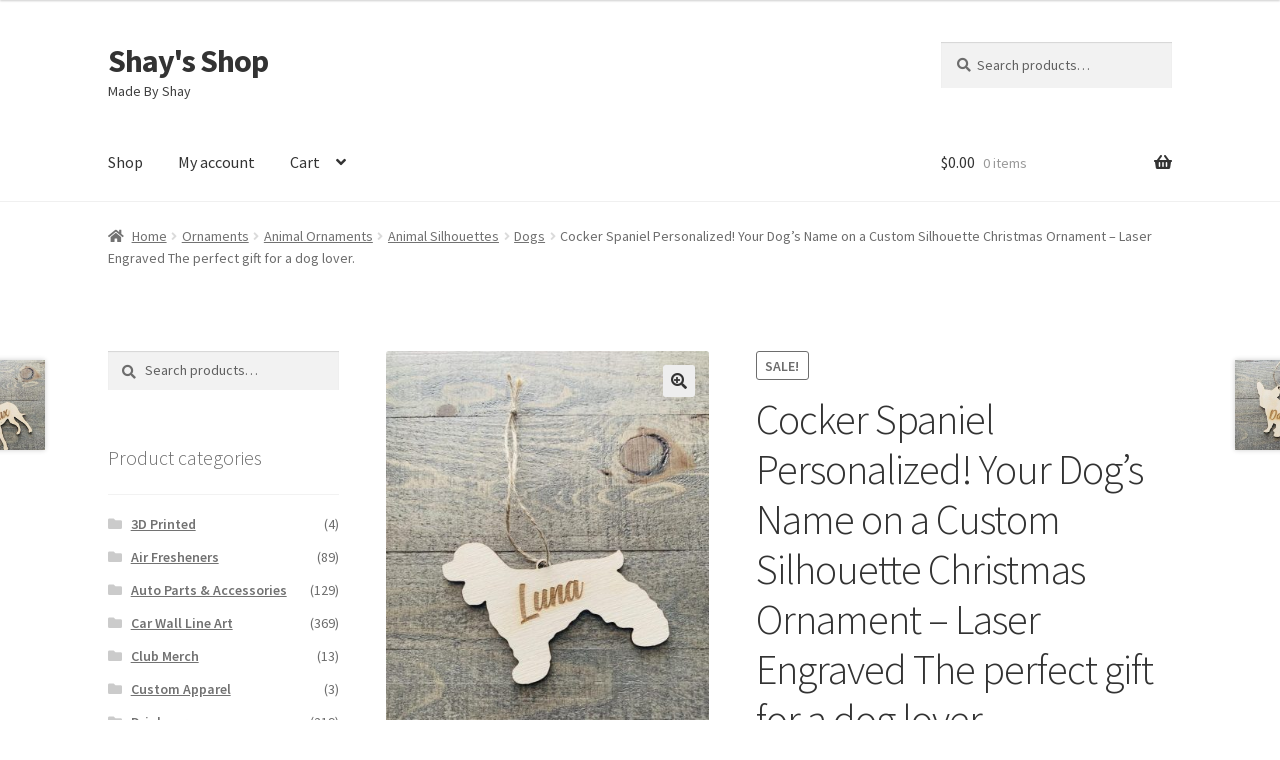

--- FILE ---
content_type: text/html; charset=UTF-8
request_url: https://shaysshop.com/product/cocker-spaniel-personalized-your-dogs-name-on-a-custom-silhouette-christmas-ornament-laser-engraved-the-perfect-gift-for-a-dog-lover/
body_size: 13682
content:
<!doctype html>
<html lang="en-US">
<head>
<meta charset="UTF-8">
<meta name="viewport" content="width=device-width, initial-scale=1">
<link rel="profile" href="http://gmpg.org/xfn/11">
<link rel="pingback" href="https://shaysshop.com/xmlrpc.php">

<title>Cocker Spaniel Personalized! Your Dog’s Name on a Custom Silhouette Christmas Ornament – Laser Engraved The perfect gift for a dog lover. &#8211; Shay&#039;s Shop</title>
<meta name='robots' content='max-image-preview:large' />
<link rel='dns-prefetch' href='//fonts.googleapis.com' />
<link rel="alternate" type="application/rss+xml" title="Shay&#039;s Shop &raquo; Feed" href="https://shaysshop.com/feed/" />
<link rel="alternate" type="application/rss+xml" title="Shay&#039;s Shop &raquo; Comments Feed" href="https://shaysshop.com/comments/feed/" />
<link rel="alternate" type="application/rss+xml" title="Shay&#039;s Shop &raquo; Cocker Spaniel Personalized! Your Dog’s Name on a Custom Silhouette Christmas Ornament – Laser Engraved The perfect gift for a dog lover. Comments Feed" href="https://shaysshop.com/product/cocker-spaniel-personalized-your-dogs-name-on-a-custom-silhouette-christmas-ornament-laser-engraved-the-perfect-gift-for-a-dog-lover/feed/" />
<script>
window._wpemojiSettings = {"baseUrl":"https:\/\/s.w.org\/images\/core\/emoji\/15.0.3\/72x72\/","ext":".png","svgUrl":"https:\/\/s.w.org\/images\/core\/emoji\/15.0.3\/svg\/","svgExt":".svg","source":{"concatemoji":"https:\/\/shaysshop.com\/wp-includes\/js\/wp-emoji-release.min.js?ver=6.5.7"}};
/*! This file is auto-generated */
!function(i,n){var o,s,e;function c(e){try{var t={supportTests:e,timestamp:(new Date).valueOf()};sessionStorage.setItem(o,JSON.stringify(t))}catch(e){}}function p(e,t,n){e.clearRect(0,0,e.canvas.width,e.canvas.height),e.fillText(t,0,0);var t=new Uint32Array(e.getImageData(0,0,e.canvas.width,e.canvas.height).data),r=(e.clearRect(0,0,e.canvas.width,e.canvas.height),e.fillText(n,0,0),new Uint32Array(e.getImageData(0,0,e.canvas.width,e.canvas.height).data));return t.every(function(e,t){return e===r[t]})}function u(e,t,n){switch(t){case"flag":return n(e,"\ud83c\udff3\ufe0f\u200d\u26a7\ufe0f","\ud83c\udff3\ufe0f\u200b\u26a7\ufe0f")?!1:!n(e,"\ud83c\uddfa\ud83c\uddf3","\ud83c\uddfa\u200b\ud83c\uddf3")&&!n(e,"\ud83c\udff4\udb40\udc67\udb40\udc62\udb40\udc65\udb40\udc6e\udb40\udc67\udb40\udc7f","\ud83c\udff4\u200b\udb40\udc67\u200b\udb40\udc62\u200b\udb40\udc65\u200b\udb40\udc6e\u200b\udb40\udc67\u200b\udb40\udc7f");case"emoji":return!n(e,"\ud83d\udc26\u200d\u2b1b","\ud83d\udc26\u200b\u2b1b")}return!1}function f(e,t,n){var r="undefined"!=typeof WorkerGlobalScope&&self instanceof WorkerGlobalScope?new OffscreenCanvas(300,150):i.createElement("canvas"),a=r.getContext("2d",{willReadFrequently:!0}),o=(a.textBaseline="top",a.font="600 32px Arial",{});return e.forEach(function(e){o[e]=t(a,e,n)}),o}function t(e){var t=i.createElement("script");t.src=e,t.defer=!0,i.head.appendChild(t)}"undefined"!=typeof Promise&&(o="wpEmojiSettingsSupports",s=["flag","emoji"],n.supports={everything:!0,everythingExceptFlag:!0},e=new Promise(function(e){i.addEventListener("DOMContentLoaded",e,{once:!0})}),new Promise(function(t){var n=function(){try{var e=JSON.parse(sessionStorage.getItem(o));if("object"==typeof e&&"number"==typeof e.timestamp&&(new Date).valueOf()<e.timestamp+604800&&"object"==typeof e.supportTests)return e.supportTests}catch(e){}return null}();if(!n){if("undefined"!=typeof Worker&&"undefined"!=typeof OffscreenCanvas&&"undefined"!=typeof URL&&URL.createObjectURL&&"undefined"!=typeof Blob)try{var e="postMessage("+f.toString()+"("+[JSON.stringify(s),u.toString(),p.toString()].join(",")+"));",r=new Blob([e],{type:"text/javascript"}),a=new Worker(URL.createObjectURL(r),{name:"wpTestEmojiSupports"});return void(a.onmessage=function(e){c(n=e.data),a.terminate(),t(n)})}catch(e){}c(n=f(s,u,p))}t(n)}).then(function(e){for(var t in e)n.supports[t]=e[t],n.supports.everything=n.supports.everything&&n.supports[t],"flag"!==t&&(n.supports.everythingExceptFlag=n.supports.everythingExceptFlag&&n.supports[t]);n.supports.everythingExceptFlag=n.supports.everythingExceptFlag&&!n.supports.flag,n.DOMReady=!1,n.readyCallback=function(){n.DOMReady=!0}}).then(function(){return e}).then(function(){var e;n.supports.everything||(n.readyCallback(),(e=n.source||{}).concatemoji?t(e.concatemoji):e.wpemoji&&e.twemoji&&(t(e.twemoji),t(e.wpemoji)))}))}((window,document),window._wpemojiSettings);
</script>
<link rel='stylesheet' id='wc-multistore-product-css-css' href='https://shaysshop.com/wp-content/plugins/woocommerce-multistore/assets/css/wc-multistore-product.css?ver=6.5.7' media='all' />
<style id='wp-emoji-styles-inline-css'>

	img.wp-smiley, img.emoji {
		display: inline !important;
		border: none !important;
		box-shadow: none !important;
		height: 1em !important;
		width: 1em !important;
		margin: 0 0.07em !important;
		vertical-align: -0.1em !important;
		background: none !important;
		padding: 0 !important;
	}
</style>
<link rel='stylesheet' id='storefront-gutenberg-blocks-css' href='https://shaysshop.com/wp-content/themes/storefront/assets/css/base/gutenberg-blocks.css?ver=4.6.0' media='all' />
<style id='storefront-gutenberg-blocks-inline-css'>

				.wp-block-button__link:not(.has-text-color) {
					color: #333333;
				}

				.wp-block-button__link:not(.has-text-color):hover,
				.wp-block-button__link:not(.has-text-color):focus,
				.wp-block-button__link:not(.has-text-color):active {
					color: #333333;
				}

				.wp-block-button__link:not(.has-background) {
					background-color: #eeeeee;
				}

				.wp-block-button__link:not(.has-background):hover,
				.wp-block-button__link:not(.has-background):focus,
				.wp-block-button__link:not(.has-background):active {
					border-color: #d5d5d5;
					background-color: #d5d5d5;
				}

				.wc-block-grid__products .wc-block-grid__product .wp-block-button__link {
					background-color: #eeeeee;
					border-color: #eeeeee;
					color: #333333;
				}

				.wp-block-quote footer,
				.wp-block-quote cite,
				.wp-block-quote__citation {
					color: #6d6d6d;
				}

				.wp-block-pullquote cite,
				.wp-block-pullquote footer,
				.wp-block-pullquote__citation {
					color: #6d6d6d;
				}

				.wp-block-image figcaption {
					color: #6d6d6d;
				}

				.wp-block-separator.is-style-dots::before {
					color: #333333;
				}

				.wp-block-file a.wp-block-file__button {
					color: #333333;
					background-color: #eeeeee;
					border-color: #eeeeee;
				}

				.wp-block-file a.wp-block-file__button:hover,
				.wp-block-file a.wp-block-file__button:focus,
				.wp-block-file a.wp-block-file__button:active {
					color: #333333;
					background-color: #d5d5d5;
				}

				.wp-block-code,
				.wp-block-preformatted pre {
					color: #6d6d6d;
				}

				.wp-block-table:not( .has-background ):not( .is-style-stripes ) tbody tr:nth-child(2n) td {
					background-color: #fdfdfd;
				}

				.wp-block-cover .wp-block-cover__inner-container h1:not(.has-text-color),
				.wp-block-cover .wp-block-cover__inner-container h2:not(.has-text-color),
				.wp-block-cover .wp-block-cover__inner-container h3:not(.has-text-color),
				.wp-block-cover .wp-block-cover__inner-container h4:not(.has-text-color),
				.wp-block-cover .wp-block-cover__inner-container h5:not(.has-text-color),
				.wp-block-cover .wp-block-cover__inner-container h6:not(.has-text-color) {
					color: #000000;
				}

				.wc-block-components-price-slider__range-input-progress,
				.rtl .wc-block-components-price-slider__range-input-progress {
					--range-color: #7f54b3;
				}

				/* Target only IE11 */
				@media all and (-ms-high-contrast: none), (-ms-high-contrast: active) {
					.wc-block-components-price-slider__range-input-progress {
						background: #7f54b3;
					}
				}

				.wc-block-components-button:not(.is-link) {
					background-color: #333333;
					color: #ffffff;
				}

				.wc-block-components-button:not(.is-link):hover,
				.wc-block-components-button:not(.is-link):focus,
				.wc-block-components-button:not(.is-link):active {
					background-color: #1a1a1a;
					color: #ffffff;
				}

				.wc-block-components-button:not(.is-link):disabled {
					background-color: #333333;
					color: #ffffff;
				}

				.wc-block-cart__submit-container {
					background-color: #ffffff;
				}

				.wc-block-cart__submit-container::before {
					color: rgba(220,220,220,0.5);
				}

				.wc-block-components-order-summary-item__quantity {
					background-color: #ffffff;
					border-color: #6d6d6d;
					box-shadow: 0 0 0 2px #ffffff;
					color: #6d6d6d;
				}
			
</style>
<link rel='stylesheet' id='photoswipe-css' href='https://shaysshop.com/wp-content/plugins/woocommerce/assets/css/photoswipe/photoswipe.min.css?ver=8.9.4' media='all' />
<link rel='stylesheet' id='photoswipe-default-skin-css' href='https://shaysshop.com/wp-content/plugins/woocommerce/assets/css/photoswipe/default-skin/default-skin.min.css?ver=8.9.4' media='all' />
<style id='woocommerce-inline-inline-css'>
.woocommerce form .form-row .required { visibility: visible; }
</style>
<link rel='stylesheet' id='affwp-forms-css' href='https://shaysshop.com/wp-content/plugins/affiliate-wp/assets/css/forms.min.css?ver=2.24.4' media='all' />
<link rel='stylesheet' id='wc-bis-css-css' href='https://shaysshop.com/wp-content/plugins/woocommerce-back-in-stock-notifications/assets/css/frontend/woocommerce.css?ver=1.7.1' media='all' />
<link rel='stylesheet' id='wc-composite-css-css' href='https://shaysshop.com/wp-content/plugins/woocommerce-composite-products/assets/css/frontend/woocommerce.css?ver=9.0.4' media='all' />
<link rel='stylesheet' id='dashicons-css' href='https://shaysshop.com/wp-includes/css/dashicons.min.css?ver=6.5.7' media='all' />
<link rel='stylesheet' id='woocommerce-addons-css-css' href='https://shaysshop.com/wp-content/plugins/woocommerce-product-addons/assets/css/frontend/frontend.css?ver=6.8.3' media='all' />
<link rel='stylesheet' id='swatches-and-photos-css' href='https://shaysshop.com/wp-content/plugins/woocommerce-variation-swatches-and-photos/assets/css/swatches-and-photos.css?ver=3.0.6' media='all' />
<link rel='stylesheet' id='parent-style-css' href='https://shaysshop.com/wp-content/themes/storefront/style.css?ver=6.5.7' media='all' />
<link rel='stylesheet' id='storefront-style-css' href='https://shaysshop.com/wp-content/themes/storefront/style.css?ver=4.6.0' media='all' />
<style id='storefront-style-inline-css'>

			.main-navigation ul li a,
			.site-title a,
			ul.menu li a,
			.site-branding h1 a,
			button.menu-toggle,
			button.menu-toggle:hover,
			.handheld-navigation .dropdown-toggle {
				color: #333333;
			}

			button.menu-toggle,
			button.menu-toggle:hover {
				border-color: #333333;
			}

			.main-navigation ul li a:hover,
			.main-navigation ul li:hover > a,
			.site-title a:hover,
			.site-header ul.menu li.current-menu-item > a {
				color: #747474;
			}

			table:not( .has-background ) th {
				background-color: #f8f8f8;
			}

			table:not( .has-background ) tbody td {
				background-color: #fdfdfd;
			}

			table:not( .has-background ) tbody tr:nth-child(2n) td,
			fieldset,
			fieldset legend {
				background-color: #fbfbfb;
			}

			.site-header,
			.secondary-navigation ul ul,
			.main-navigation ul.menu > li.menu-item-has-children:after,
			.secondary-navigation ul.menu ul,
			.storefront-handheld-footer-bar,
			.storefront-handheld-footer-bar ul li > a,
			.storefront-handheld-footer-bar ul li.search .site-search,
			button.menu-toggle,
			button.menu-toggle:hover {
				background-color: #ffffff;
			}

			p.site-description,
			.site-header,
			.storefront-handheld-footer-bar {
				color: #404040;
			}

			button.menu-toggle:after,
			button.menu-toggle:before,
			button.menu-toggle span:before {
				background-color: #333333;
			}

			h1, h2, h3, h4, h5, h6, .wc-block-grid__product-title {
				color: #333333;
			}

			.widget h1 {
				border-bottom-color: #333333;
			}

			body,
			.secondary-navigation a {
				color: #6d6d6d;
			}

			.widget-area .widget a,
			.hentry .entry-header .posted-on a,
			.hentry .entry-header .post-author a,
			.hentry .entry-header .post-comments a,
			.hentry .entry-header .byline a {
				color: #727272;
			}

			a {
				color: #7f54b3;
			}

			a:focus,
			button:focus,
			.button.alt:focus,
			input:focus,
			textarea:focus,
			input[type="button"]:focus,
			input[type="reset"]:focus,
			input[type="submit"]:focus,
			input[type="email"]:focus,
			input[type="tel"]:focus,
			input[type="url"]:focus,
			input[type="password"]:focus,
			input[type="search"]:focus {
				outline-color: #7f54b3;
			}

			button, input[type="button"], input[type="reset"], input[type="submit"], .button, .widget a.button {
				background-color: #eeeeee;
				border-color: #eeeeee;
				color: #333333;
			}

			button:hover, input[type="button"]:hover, input[type="reset"]:hover, input[type="submit"]:hover, .button:hover, .widget a.button:hover {
				background-color: #d5d5d5;
				border-color: #d5d5d5;
				color: #333333;
			}

			button.alt, input[type="button"].alt, input[type="reset"].alt, input[type="submit"].alt, .button.alt, .widget-area .widget a.button.alt {
				background-color: #333333;
				border-color: #333333;
				color: #ffffff;
			}

			button.alt:hover, input[type="button"].alt:hover, input[type="reset"].alt:hover, input[type="submit"].alt:hover, .button.alt:hover, .widget-area .widget a.button.alt:hover {
				background-color: #1a1a1a;
				border-color: #1a1a1a;
				color: #ffffff;
			}

			.pagination .page-numbers li .page-numbers.current {
				background-color: #e6e6e6;
				color: #636363;
			}

			#comments .comment-list .comment-content .comment-text {
				background-color: #f8f8f8;
			}

			.site-footer {
				background-color: #f0f0f0;
				color: #6d6d6d;
			}

			.site-footer a:not(.button):not(.components-button) {
				color: #333333;
			}

			.site-footer .storefront-handheld-footer-bar a:not(.button):not(.components-button) {
				color: #333333;
			}

			.site-footer h1, .site-footer h2, .site-footer h3, .site-footer h4, .site-footer h5, .site-footer h6, .site-footer .widget .widget-title, .site-footer .widget .widgettitle {
				color: #333333;
			}

			.page-template-template-homepage.has-post-thumbnail .type-page.has-post-thumbnail .entry-title {
				color: #000000;
			}

			.page-template-template-homepage.has-post-thumbnail .type-page.has-post-thumbnail .entry-content {
				color: #000000;
			}

			@media screen and ( min-width: 768px ) {
				.secondary-navigation ul.menu a:hover {
					color: #595959;
				}

				.secondary-navigation ul.menu a {
					color: #404040;
				}

				.main-navigation ul.menu ul.sub-menu,
				.main-navigation ul.nav-menu ul.children {
					background-color: #f0f0f0;
				}

				.site-header {
					border-bottom-color: #f0f0f0;
				}
			}

				.sp-fixed-width .site {
					background-color:#ffffff;
				}
			

				.checkout-slides .sp-checkout-control-nav li a:after {
					background-color:#ffffff;
					border: 4px solid #d7d7d7;
				}

				.checkout-slides .sp-checkout-control-nav li:nth-child(2) a.flex-active:after {
					border: 4px solid #d7d7d7;
				}

				.checkout-slides .sp-checkout-control-nav li a:before,
				.checkout-slides .sp-checkout-control-nav li:nth-child(2) a.flex-active:before  {
					background-color:#d7d7d7;
				}

				.checkout-slides .sp-checkout-control-nav li:nth-child(2) a:before {
					background-color:#ebebeb;
				}

				.checkout-slides .sp-checkout-control-nav li:nth-child(2) a:after {
					border: 4px solid #ebebeb;
				}
			
</style>
<link rel='stylesheet' id='storefront-icons-css' href='https://shaysshop.com/wp-content/themes/storefront/assets/css/base/icons.css?ver=4.6.0' media='all' />
<link rel='stylesheet' id='storefront-fonts-css' href='https://fonts.googleapis.com/css?family=Source+Sans+Pro%3A400%2C300%2C300italic%2C400italic%2C600%2C700%2C900&#038;subset=latin%2Clatin-ext&#038;ver=4.6.0' media='all' />
<link rel='stylesheet' id='wc-cp-checkout-blocks-css' href='https://shaysshop.com/wp-content/plugins/woocommerce-composite-products/assets/css/frontend/checkout-blocks.css?ver=9.0.4' media='all' />
<link rel='stylesheet' id='storefront-woocommerce-style-css' href='https://shaysshop.com/wp-content/themes/storefront/assets/css/woocommerce/woocommerce.css?ver=4.6.0' media='all' />
<style id='storefront-woocommerce-style-inline-css'>
@font-face {
				font-family: star;
				src: url(https://shaysshop.com/wp-content/plugins/woocommerce/assets/fonts/star.eot);
				src:
					url(https://shaysshop.com/wp-content/plugins/woocommerce/assets/fonts/star.eot?#iefix) format("embedded-opentype"),
					url(https://shaysshop.com/wp-content/plugins/woocommerce/assets/fonts/star.woff) format("woff"),
					url(https://shaysshop.com/wp-content/plugins/woocommerce/assets/fonts/star.ttf) format("truetype"),
					url(https://shaysshop.com/wp-content/plugins/woocommerce/assets/fonts/star.svg#star) format("svg");
				font-weight: 400;
				font-style: normal;
			}
			@font-face {
				font-family: WooCommerce;
				src: url(https://shaysshop.com/wp-content/plugins/woocommerce/assets/fonts/WooCommerce.eot);
				src:
					url(https://shaysshop.com/wp-content/plugins/woocommerce/assets/fonts/WooCommerce.eot?#iefix) format("embedded-opentype"),
					url(https://shaysshop.com/wp-content/plugins/woocommerce/assets/fonts/WooCommerce.woff) format("woff"),
					url(https://shaysshop.com/wp-content/plugins/woocommerce/assets/fonts/WooCommerce.ttf) format("truetype"),
					url(https://shaysshop.com/wp-content/plugins/woocommerce/assets/fonts/WooCommerce.svg#WooCommerce) format("svg");
				font-weight: 400;
				font-style: normal;
			}

			a.cart-contents,
			.site-header-cart .widget_shopping_cart a {
				color: #333333;
			}

			a.cart-contents:hover,
			.site-header-cart .widget_shopping_cart a:hover,
			.site-header-cart:hover > li > a {
				color: #747474;
			}

			table.cart td.product-remove,
			table.cart td.actions {
				border-top-color: #ffffff;
			}

			.storefront-handheld-footer-bar ul li.cart .count {
				background-color: #333333;
				color: #ffffff;
				border-color: #ffffff;
			}

			.woocommerce-tabs ul.tabs li.active a,
			ul.products li.product .price,
			.onsale,
			.wc-block-grid__product-onsale,
			.widget_search form:before,
			.widget_product_search form:before {
				color: #6d6d6d;
			}

			.woocommerce-breadcrumb a,
			a.woocommerce-review-link,
			.product_meta a {
				color: #727272;
			}

			.wc-block-grid__product-onsale,
			.onsale {
				border-color: #6d6d6d;
			}

			.star-rating span:before,
			.quantity .plus, .quantity .minus,
			p.stars a:hover:after,
			p.stars a:after,
			.star-rating span:before,
			#payment .payment_methods li input[type=radio]:first-child:checked+label:before {
				color: #7f54b3;
			}

			.widget_price_filter .ui-slider .ui-slider-range,
			.widget_price_filter .ui-slider .ui-slider-handle {
				background-color: #7f54b3;
			}

			.order_details {
				background-color: #f8f8f8;
			}

			.order_details > li {
				border-bottom: 1px dotted #e3e3e3;
			}

			.order_details:before,
			.order_details:after {
				background: -webkit-linear-gradient(transparent 0,transparent 0),-webkit-linear-gradient(135deg,#f8f8f8 33.33%,transparent 33.33%),-webkit-linear-gradient(45deg,#f8f8f8 33.33%,transparent 33.33%)
			}

			#order_review {
				background-color: #ffffff;
			}

			#payment .payment_methods > li .payment_box,
			#payment .place-order {
				background-color: #fafafa;
			}

			#payment .payment_methods > li:not(.woocommerce-notice) {
				background-color: #f5f5f5;
			}

			#payment .payment_methods > li:not(.woocommerce-notice):hover {
				background-color: #f0f0f0;
			}

			.woocommerce-pagination .page-numbers li .page-numbers.current {
				background-color: #e6e6e6;
				color: #636363;
			}

			.wc-block-grid__product-onsale,
			.onsale,
			.woocommerce-pagination .page-numbers li .page-numbers:not(.current) {
				color: #6d6d6d;
			}

			p.stars a:before,
			p.stars a:hover~a:before,
			p.stars.selected a.active~a:before {
				color: #6d6d6d;
			}

			p.stars.selected a.active:before,
			p.stars:hover a:before,
			p.stars.selected a:not(.active):before,
			p.stars.selected a.active:before {
				color: #7f54b3;
			}

			.single-product div.product .woocommerce-product-gallery .woocommerce-product-gallery__trigger {
				background-color: #eeeeee;
				color: #333333;
			}

			.single-product div.product .woocommerce-product-gallery .woocommerce-product-gallery__trigger:hover {
				background-color: #d5d5d5;
				border-color: #d5d5d5;
				color: #333333;
			}

			.button.added_to_cart:focus,
			.button.wc-forward:focus {
				outline-color: #7f54b3;
			}

			.added_to_cart,
			.site-header-cart .widget_shopping_cart a.button,
			.wc-block-grid__products .wc-block-grid__product .wp-block-button__link {
				background-color: #eeeeee;
				border-color: #eeeeee;
				color: #333333;
			}

			.added_to_cart:hover,
			.site-header-cart .widget_shopping_cart a.button:hover,
			.wc-block-grid__products .wc-block-grid__product .wp-block-button__link:hover {
				background-color: #d5d5d5;
				border-color: #d5d5d5;
				color: #333333;
			}

			.added_to_cart.alt, .added_to_cart, .widget a.button.checkout {
				background-color: #333333;
				border-color: #333333;
				color: #ffffff;
			}

			.added_to_cart.alt:hover, .added_to_cart:hover, .widget a.button.checkout:hover {
				background-color: #1a1a1a;
				border-color: #1a1a1a;
				color: #ffffff;
			}

			.button.loading {
				color: #eeeeee;
			}

			.button.loading:hover {
				background-color: #eeeeee;
			}

			.button.loading:after {
				color: #333333;
			}

			@media screen and ( min-width: 768px ) {
				.site-header-cart .widget_shopping_cart,
				.site-header .product_list_widget li .quantity {
					color: #404040;
				}

				.site-header-cart .widget_shopping_cart .buttons,
				.site-header-cart .widget_shopping_cart .total {
					background-color: #f5f5f5;
				}

				.site-header-cart .widget_shopping_cart {
					background-color: #f0f0f0;
				}
			}
				.storefront-product-pagination a {
					color: #6d6d6d;
					background-color: #ffffff;
				}
				.storefront-sticky-add-to-cart {
					color: #6d6d6d;
					background-color: #ffffff;
				}

				.storefront-sticky-add-to-cart a:not(.button) {
					color: #333333;
				}

				.woocommerce-message {
					background-color: #0f834d !important;
					color: #ffffff !important;
				}

				.woocommerce-message a,
				.woocommerce-message a:hover,
				.woocommerce-message .button,
				.woocommerce-message .button:hover {
					color: #ffffff !important;
				}

				.woocommerce-info {
					background-color: #3D9CD2 !important;
					color: #ffffff !important;
				}

				.woocommerce-info a,
				.woocommerce-info a:hover,
				.woocommerce-info .button,
				.woocommerce-info .button:hover {
					color: #ffffff !important;
				}

				.woocommerce-error {
					background-color: #e2401c !important;
					color: #ffffff !important;
				}

				.woocommerce-error a,
				.woocommerce-error a:hover,
				.woocommerce-error .button,
				.woocommerce-error .button:hover {
					color: #ffffff !important;
				}

			

				.star-rating span:before,
				.star-rating:before {
					color: #FFA200 !important;
				}

				.star-rating:before {
					opacity: 0.25 !important;
				}
			
</style>
<link rel='stylesheet' id='storefront-child-style-css' href='https://shaysshop.com/wp-content/themes/storefront-child/style.css?ver=1.0.0' media='all' />
<link rel='stylesheet' id='storefront-woocommerce-variation-swatches-style-css' href='https://shaysshop.com/wp-content/themes/storefront/assets/css/woocommerce/extensions/variation-swatches.css?ver=4.6.0' media='all' />
<link rel='stylesheet' id='storefront-woocommerce-composite-products-style-css' href='https://shaysshop.com/wp-content/themes/storefront/assets/css/woocommerce/extensions/composite-products.css?ver=4.6.0' media='all' />
<link rel='stylesheet' id='sp-header-frontend-css' href='https://shaysshop.com/wp-content/plugins/storefront-powerpack/includes/customizer/header/assets/css/sp-header-frontend.css?ver=1.6.3' media='all' />
<link rel='stylesheet' id='sp-styles-css' href='https://shaysshop.com/wp-content/plugins/storefront-powerpack/assets/css/style.css?ver=1.6.3' media='all' />
<script type="text/template" id="tmpl-variation-template">
	<div class="woocommerce-variation-description">{{{ data.variation.variation_description }}}</div>
	<div class="woocommerce-variation-price">{{{ data.variation.price_html }}}</div>
	<div class="woocommerce-variation-availability">{{{ data.variation.availability_html }}}</div>
</script>
<script type="text/template" id="tmpl-unavailable-variation-template">
	<p>Sorry, this product is unavailable. Please choose a different combination.</p>
</script>
<script src="https://shaysshop.com/wp-includes/js/jquery/jquery.min.js?ver=3.7.1" id="jquery-core-js"></script>
<script src="https://shaysshop.com/wp-includes/js/jquery/jquery-migrate.min.js?ver=3.4.1" id="jquery-migrate-js"></script>
<script src="https://shaysshop.com/wp-content/plugins/woocommerce-multistore/assets/js/wc-multistore-product.js?ver=6.5.7" id="wc-multistore-product-js-js"></script>
<script src="https://shaysshop.com/wp-includes/js/underscore.min.js?ver=1.13.4" id="underscore-js"></script>
<script id="wp-util-js-extra">
var _wpUtilSettings = {"ajax":{"url":"\/wp-admin\/admin-ajax.php"}};
</script>
<script src="https://shaysshop.com/wp-includes/js/wp-util.min.js?ver=6.5.7" id="wp-util-js"></script>
<script src="https://shaysshop.com/wp-content/plugins/woocommerce/assets/js/jquery-blockui/jquery.blockUI.min.js?ver=2.7.0-wc.8.9.4" id="jquery-blockui-js" defer data-wp-strategy="defer"></script>
<script id="wc-add-to-cart-variation-js-extra">
var wc_add_to_cart_variation_params = {"wc_ajax_url":"\/?wc-ajax=%%endpoint%%","i18n_no_matching_variations_text":"Sorry, no products matched your selection. Please choose a different combination.","i18n_make_a_selection_text":"Please select some product options before adding this product to your cart.","i18n_unavailable_text":"Sorry, this product is unavailable. Please choose a different combination."};
</script>
<script src="https://shaysshop.com/wp-content/plugins/woocommerce/assets/js/frontend/add-to-cart-variation.min.js?ver=8.9.4" id="wc-add-to-cart-variation-js" defer data-wp-strategy="defer"></script>
<script id="wc-add-to-cart-js-extra">
var wc_add_to_cart_params = {"ajax_url":"\/wp-admin\/admin-ajax.php","wc_ajax_url":"\/?wc-ajax=%%endpoint%%","i18n_view_cart":"View cart","cart_url":"https:\/\/shaysshop.com\/cart\/","is_cart":"","cart_redirect_after_add":"no"};
</script>
<script src="https://shaysshop.com/wp-content/plugins/woocommerce/assets/js/frontend/add-to-cart.min.js?ver=8.9.4" id="wc-add-to-cart-js" defer data-wp-strategy="defer"></script>
<script src="https://shaysshop.com/wp-content/plugins/woocommerce/assets/js/zoom/jquery.zoom.min.js?ver=1.7.21-wc.8.9.4" id="zoom-js" defer data-wp-strategy="defer"></script>
<script src="https://shaysshop.com/wp-content/plugins/woocommerce/assets/js/flexslider/jquery.flexslider.min.js?ver=2.7.2-wc.8.9.4" id="flexslider-js" defer data-wp-strategy="defer"></script>
<script src="https://shaysshop.com/wp-content/plugins/woocommerce/assets/js/photoswipe/photoswipe.min.js?ver=4.1.1-wc.8.9.4" id="photoswipe-js" defer data-wp-strategy="defer"></script>
<script src="https://shaysshop.com/wp-content/plugins/woocommerce/assets/js/photoswipe/photoswipe-ui-default.min.js?ver=4.1.1-wc.8.9.4" id="photoswipe-ui-default-js" defer data-wp-strategy="defer"></script>
<script id="wc-single-product-js-extra">
var wc_single_product_params = {"i18n_required_rating_text":"Please select a rating","review_rating_required":"yes","flexslider":{"rtl":false,"animation":"slide","smoothHeight":true,"directionNav":false,"controlNav":"thumbnails","slideshow":false,"animationSpeed":500,"animationLoop":false,"allowOneSlide":false},"zoom_enabled":"1","zoom_options":[],"photoswipe_enabled":"1","photoswipe_options":{"shareEl":false,"closeOnScroll":false,"history":false,"hideAnimationDuration":0,"showAnimationDuration":0},"flexslider_enabled":"1"};
</script>
<script src="https://shaysshop.com/wp-content/plugins/woocommerce/assets/js/frontend/single-product.min.js?ver=8.9.4" id="wc-single-product-js" defer data-wp-strategy="defer"></script>
<script src="https://shaysshop.com/wp-content/plugins/woocommerce/assets/js/js-cookie/js.cookie.min.js?ver=2.1.4-wc.8.9.4" id="js-cookie-js" defer data-wp-strategy="defer"></script>
<script id="woocommerce-js-extra">
var woocommerce_params = {"ajax_url":"\/wp-admin\/admin-ajax.php","wc_ajax_url":"\/?wc-ajax=%%endpoint%%"};
</script>
<script src="https://shaysshop.com/wp-content/plugins/woocommerce/assets/js/frontend/woocommerce.min.js?ver=8.9.4" id="woocommerce-js" defer data-wp-strategy="defer"></script>
<script id="jquery-cookie-js-extra">
var affwp_scripts = {"ajaxurl":"https:\/\/shaysshop.com\/wp-admin\/admin-ajax.php"};
</script>
<script src="https://shaysshop.com/wp-content/plugins/woocommerce/assets/js/jquery-cookie/jquery.cookie.min.js?ver=1.4.1-wc.8.9.4" id="jquery-cookie-js" data-wp-strategy="defer"></script>
<script id="affwp-tracking-js-extra">
var affwp_debug_vars = {"integrations":[],"version":"2.24.4","currency":"USD","ref_cookie":"affwp_ref","visit_cookie":"affwp_ref_visit_id","campaign_cookie":"affwp_campaign"};
</script>
<script src="https://shaysshop.com/wp-content/plugins/affiliate-wp/assets/js/tracking.min.js?ver=2.24.4" id="affwp-tracking-js"></script>
<script id="wc-cart-fragments-js-extra">
var wc_cart_fragments_params = {"ajax_url":"\/wp-admin\/admin-ajax.php","wc_ajax_url":"\/?wc-ajax=%%endpoint%%","cart_hash_key":"wc_cart_hash_3bbe6abac09bf6e41ff8bb2793e218c9","fragment_name":"wc_fragments_3bbe6abac09bf6e41ff8bb2793e218c9","request_timeout":"5000"};
</script>
<script src="https://shaysshop.com/wp-content/plugins/woocommerce/assets/js/frontend/cart-fragments.min.js?ver=8.9.4" id="wc-cart-fragments-js" defer data-wp-strategy="defer"></script>
<script id="wc-settings-dep-in-header-js-after">
console.warn( "Scripts that have a dependency on [wc-settings, wc-blocks-checkout] must be loaded in the footer, automatewoo-marketing-optin-editor-script was registered to load in the header, but has been switched to load in the footer instead. See https://github.com/woocommerce/woocommerce-gutenberg-products-block/pull/5059" );
</script>
<link rel="https://api.w.org/" href="https://shaysshop.com/wp-json/" /><link rel="alternate" type="application/json" href="https://shaysshop.com/wp-json/wp/v2/product/9938" /><link rel="EditURI" type="application/rsd+xml" title="RSD" href="https://shaysshop.com/xmlrpc.php?rsd" />
<meta name="generator" content="WordPress 6.5.7" />
<meta name="generator" content="WooCommerce 8.9.4" />
<link rel="canonical" href="https://shaysshop.com/product/cocker-spaniel-personalized-your-dogs-name-on-a-custom-silhouette-christmas-ornament-laser-engraved-the-perfect-gift-for-a-dog-lover/" />
<link rel='shortlink' href='https://shaysshop.com/?p=9938' />
<link rel="alternate" type="application/json+oembed" href="https://shaysshop.com/wp-json/oembed/1.0/embed?url=https%3A%2F%2Fshaysshop.com%2Fproduct%2Fcocker-spaniel-personalized-your-dogs-name-on-a-custom-silhouette-christmas-ornament-laser-engraved-the-perfect-gift-for-a-dog-lover%2F" />
<link rel="alternate" type="text/xml+oembed" href="https://shaysshop.com/wp-json/oembed/1.0/embed?url=https%3A%2F%2Fshaysshop.com%2Fproduct%2Fcocker-spaniel-personalized-your-dogs-name-on-a-custom-silhouette-christmas-ornament-laser-engraved-the-perfect-gift-for-a-dog-lover%2F&#038;format=xml" />
		<script type="text/javascript">
		var AFFWP = AFFWP || {};
		AFFWP.referral_var = 'ref';
		AFFWP.expiration = 1;
		AFFWP.debug = 0;


		AFFWP.referral_credit_last = 0;
		</script>
		<style>.affwp-leaderboard p{font-size:80%;color:#999;}</style>
			<noscript><style>.woocommerce-product-gallery{ opacity: 1 !important; }</style></noscript>
	<link rel="icon" href="https://shaysshop.com/wp-content/uploads/2024/02/favicon-32x32-2.png" sizes="32x32" />
<link rel="icon" href="https://shaysshop.com/wp-content/uploads/2024/02/favicon-32x32-2.png" sizes="192x192" />
<link rel="apple-touch-icon" href="https://shaysshop.com/wp-content/uploads/2024/02/favicon-32x32-2.png" />
<meta name="msapplication-TileImage" content="https://shaysshop.com/wp-content/uploads/2024/02/favicon-32x32-2.png" />
</head>

<body class="product-template-default single single-product postid-9938 wp-embed-responsive theme-storefront woocommerce woocommerce-page woocommerce-no-js affwp-affiliate-area  storefront-align-wide left-sidebar woocommerce-active sp-shop-alignment-center">



<div id="page" class="hfeed site">
	
	<header id="masthead" class="site-header" role="banner" style="">

		<div class="col-full">		<a class="skip-link screen-reader-text" href="#site-navigation">Skip to navigation</a>
		<a class="skip-link screen-reader-text" href="#content">Skip to content</a>
				<div class="site-branding">
			<div class="beta site-title"><a href="https://shaysshop.com/" rel="home">Shay&#039;s Shop</a></div><p class="site-description">Made By Shay</p>		</div>
					<div class="site-search">
				<div class="widget woocommerce widget_product_search"><form role="search" method="get" class="woocommerce-product-search" action="https://shaysshop.com/">
	<label class="screen-reader-text" for="woocommerce-product-search-field-0">Search for:</label>
	<input type="search" id="woocommerce-product-search-field-0" class="search-field" placeholder="Search products&hellip;" value="" name="s" />
	<button type="submit" value="Search" class="">Search</button>
	<input type="hidden" name="post_type" value="product" />
</form>
</div>			</div>
			</div><div class="storefront-primary-navigation"><div class="col-full">		<nav id="site-navigation" class="main-navigation" role="navigation" aria-label="Primary Navigation">
		<button id="site-navigation-menu-toggle" class="menu-toggle" aria-controls="site-navigation" aria-expanded="false"><span>Menu</span></button>
			<div class="primary-navigation"><ul id="menu-main-menu" class="menu"><li id="menu-item-5416" class="menu-item menu-item-type-post_type menu-item-object-page current_page_parent menu-item-5416"><a href="https://shaysshop.com/shop/">Shop</a></li>
<li id="menu-item-5415" class="menu-item menu-item-type-post_type menu-item-object-page menu-item-5415"><a href="https://shaysshop.com/my-account/">My account</a></li>
<li id="menu-item-5413" class="menu-item menu-item-type-post_type menu-item-object-page menu-item-has-children menu-item-5413"><a href="https://shaysshop.com/cart/">Cart</a>
<ul class="sub-menu">
	<li id="menu-item-5414" class="menu-item menu-item-type-post_type menu-item-object-page menu-item-5414"><a href="https://shaysshop.com/checkout/">Checkout</a></li>
</ul>
</li>
</ul></div><div class="handheld-navigation"><ul id="menu-main-menu-1" class="menu"><li class="menu-item menu-item-type-post_type menu-item-object-page current_page_parent menu-item-5416"><a href="https://shaysshop.com/shop/">Shop</a></li>
<li class="menu-item menu-item-type-post_type menu-item-object-page menu-item-5415"><a href="https://shaysshop.com/my-account/">My account</a></li>
<li class="menu-item menu-item-type-post_type menu-item-object-page menu-item-has-children menu-item-5413"><a href="https://shaysshop.com/cart/">Cart</a>
<ul class="sub-menu">
	<li class="menu-item menu-item-type-post_type menu-item-object-page menu-item-5414"><a href="https://shaysshop.com/checkout/">Checkout</a></li>
</ul>
</li>
</ul></div>		</nav><!-- #site-navigation -->
				<ul id="site-header-cart" class="site-header-cart menu">
			<li class="">
							<a class="cart-contents" href="https://shaysshop.com/cart/" title="View your shopping cart">
								<span class="woocommerce-Price-amount amount"><span class="woocommerce-Price-currencySymbol">&#036;</span>0.00</span> <span class="count">0 items</span>
			</a>
					</li>
			<li>
				<div class="widget woocommerce widget_shopping_cart"><div class="widget_shopping_cart_content"></div></div>			</li>
		</ul>
			</div></div>
	</header><!-- #masthead -->

	<div class="storefront-breadcrumb"><div class="col-full"><nav class="woocommerce-breadcrumb" aria-label="breadcrumbs"><a href="https://shaysshop.com">Home</a><span class="breadcrumb-separator"> / </span><a href="https://shaysshop.com/product-category/ornaments/">Ornaments</a><span class="breadcrumb-separator"> / </span><a href="https://shaysshop.com/product-category/ornaments/animal-ornaments/">Animal Ornaments</a><span class="breadcrumb-separator"> / </span><a href="https://shaysshop.com/product-category/ornaments/animal-ornaments/animal-silhouettes/">Animal Silhouettes</a><span class="breadcrumb-separator"> / </span><a href="https://shaysshop.com/product-category/ornaments/animal-ornaments/animal-silhouettes/dogs-animal-silhouettes/">Dogs</a><span class="breadcrumb-separator"> / </span>Cocker Spaniel Personalized! Your Dog’s Name on a Custom Silhouette Christmas Ornament – Laser Engraved The perfect gift for a dog lover.</nav></div></div>
	<div id="content" class="site-content" tabindex="-1">
		<div class="col-full">

		<div class="woocommerce"></div>
			<div id="primary" class="content-area">
			<main id="main" class="site-main" role="main">
		
					
			<div class="woocommerce-notices-wrapper"></div><div id="product-9938" class="product type-product post-9938 status-publish first instock product_cat-animal-ornaments product_cat-animal-silhouettes product_cat-dogs-animal-silhouettes product_cat-ornaments has-post-thumbnail sale taxable shipping-taxable purchasable product-type-simple">

	
	<span class="onsale">Sale!</span>
	<div class="woocommerce-product-gallery woocommerce-product-gallery--with-images woocommerce-product-gallery--columns-4 images" data-columns="4" style="opacity: 0; transition: opacity .25s ease-in-out;">
	<div class="woocommerce-product-gallery__wrapper">
		<div data-thumb="https://shaysshop.com/wp-content/uploads/2024/04/Cocker-Spaniel-silhouette-100x100.jpg" data-thumb-alt="" class="woocommerce-product-gallery__image"><a href="https://shaysshop.com/wp-content/uploads/2024/04/Cocker-Spaniel-silhouette.jpg"><img width="416" height="555" src="https://shaysshop.com/wp-content/uploads/2024/04/Cocker-Spaniel-silhouette-416x555.jpg" class="wp-post-image" alt="" title="Cocker-Spaniel-silhouette" data-caption="" data-src="https://shaysshop.com/wp-content/uploads/2024/04/Cocker-Spaniel-silhouette.jpg" data-large_image="https://shaysshop.com/wp-content/uploads/2024/04/Cocker-Spaniel-silhouette.jpg" data-large_image_width="794" data-large_image_height="1059" decoding="async" fetchpriority="high" srcset="https://shaysshop.com/wp-content/uploads/2024/04/Cocker-Spaniel-silhouette-416x555.jpg 416w, https://shaysshop.com/wp-content/uploads/2024/04/Cocker-Spaniel-silhouette-225x300.jpg 225w, https://shaysshop.com/wp-content/uploads/2024/04/Cocker-Spaniel-silhouette-768x1024.jpg 768w, https://shaysshop.com/wp-content/uploads/2024/04/Cocker-Spaniel-silhouette-24x32.jpg 24w, https://shaysshop.com/wp-content/uploads/2024/04/Cocker-Spaniel-silhouette.jpg 794w" sizes="(max-width: 416px) 100vw, 416px" /></a></div>	</div>
</div>

	<div class="summary entry-summary">
		<h1 class="product_title entry-title">Cocker Spaniel Personalized! Your Dog’s Name on a Custom Silhouette Christmas Ornament – Laser Engraved The perfect gift for a dog lover.</h1><p class="price"><del aria-hidden="true"><span class="woocommerce-Price-amount amount"><bdi><span class="woocommerce-Price-currencySymbol">&#36;</span>12.00</bdi></span></del> <span class="screen-reader-text">Original price was: &#036;12.00.</span><ins aria-hidden="true"><span class="woocommerce-Price-amount amount"><bdi><span class="woocommerce-Price-currencySymbol">&#36;</span>10.00</bdi></span></ins><span class="screen-reader-text">Current price is: &#036;10.00.</span></p>

	
	<form class="cart" action="https://shaysshop.com/product/cocker-spaniel-personalized-your-dogs-name-on-a-custom-silhouette-christmas-ornament-laser-engraved-the-perfect-gift-for-a-dog-lover/" method="post" enctype='multipart/form-data'>
		<div class="wc-pao-addons-container">
<div class="wc-pao-addon-container wc-pao-required-addon wc-pao-addon wc-pao-addon-9938-0 wc-pao-addon-id-1711981027 " data-product-name="Cocker Spaniel Personalized! Your Dog’s Name on a Custom Silhouette Christmas Ornament – Laser Engraved The perfect gift for a dog lover." data-product-tax-status="taxable">

	
											<label for="addon-9938-0" class="wc-pao-addon-name" data-addon-name="Enter Dogs Name" data-has-per-person-pricing="" data-has-per-block-pricing="">Enter Dogs Name  <em class="required" title="Required field">*</em></label>
								<div class="wc-pao-addon-description"><p>If you need more than one ornament, please enter first name, click add to cart and repeat for the next dogs name.</p>
</div>	
	
<div class="form-row form-row-wide wc-pao-addon-wrap wc-pao-addon-9938-0">
	<input
		type="text"
		class="input-text wc-pao-addon-field wc-pao-addon-custom-text"
		placeholder=""
		data-raw-price=""
		data-price=""
		name="addon-9938-0"
		id="addon-9938-0"
		data-price-type="flat_fee"
		value=""
		data-restrictions="{&quot;required&quot;:&quot;yes&quot;,&quot;min&quot;:1,&quot;max&quot;:12}"
	/>
</div>
</div>
<div id="product-addons-total" data-show-incomplete-sub-total="" data-show-sub-total="1" data-type="simple" data-tax-mode="excl" data-tax-display-mode="excl" data-price="10" data-raw-price="10" data-product-id="9938"></div><div class="validation_message woocommerce-info" id="required_addons_validation_message"></div></div>
		<div class="quantity">
		<label class="screen-reader-text" for="quantity_697f6e76d98bd">Cocker Spaniel Personalized! Your Dog’s Name on a Custom Silhouette Christmas Ornament – Laser Engraved The perfect gift for a dog lover. quantity</label>
	<input
		type="number"
				id="quantity_697f6e76d98bd"
		class="input-text qty text"
		name="quantity"
		value="1"
		aria-label="Product quantity"
		size="4"
		min="1"
		max=""
					step="1"
			placeholder=""
			inputmode="numeric"
			autocomplete="off"
			/>
	</div>

		<button type="submit" name="add-to-cart" value="9938" class="single_add_to_cart_button button alt">Add to cart</button>

			</form>

	
<div class="product_meta">

	
	
		<span class="sku_wrapper">SKU: <span class="sku">ornament_cocker_spaniel</span></span>

	
	<span class="posted_in">Categories: <a href="https://shaysshop.com/product-category/ornaments/animal-ornaments/" rel="tag">Animal Ornaments</a>, <a href="https://shaysshop.com/product-category/ornaments/animal-ornaments/animal-silhouettes/" rel="tag">Animal Silhouettes</a>, <a href="https://shaysshop.com/product-category/ornaments/animal-ornaments/animal-silhouettes/dogs-animal-silhouettes/" rel="tag">Dogs</a>, <a href="https://shaysshop.com/product-category/ornaments/" rel="tag">Ornaments</a></span>
	
	
</div>
	</div>

	
	<div class="woocommerce-tabs wc-tabs-wrapper">
		<ul class="tabs wc-tabs" role="tablist">
							<li class="description_tab" id="tab-title-description" role="tab" aria-controls="tab-description">
					<a href="#tab-description">
						Description					</a>
				</li>
							<li class="reviews_tab" id="tab-title-reviews" role="tab" aria-controls="tab-reviews">
					<a href="#tab-reviews">
						Reviews (0)					</a>
				</li>
					</ul>
					<div class="woocommerce-Tabs-panel woocommerce-Tabs-panel--description panel entry-content wc-tab" id="tab-description" role="tabpanel" aria-labelledby="tab-title-description">
				
	<h2>Description</h2>

<p>This Cocker Spaniel silhouette ornament is perfect for your Christmas tree. Honor your current furry friend or one who has passed on. This is the perfect personalized ornament for you or your dog loving friend. Personalize this with your furry friends name engraved. Lots of different breeds available. See my other listings.</p>
<p>Dimensions</p>
<p>Height: 3 Inches; Width: 4 Inches; Depth: 3 Millimeters.</p>
			</div>
					<div class="woocommerce-Tabs-panel woocommerce-Tabs-panel--reviews panel entry-content wc-tab" id="tab-reviews" role="tabpanel" aria-labelledby="tab-title-reviews">
				<div id="reviews" class="woocommerce-Reviews">
	<div id="comments">
		<h2 class="woocommerce-Reviews-title">
			Reviews		</h2>

					<p class="woocommerce-noreviews">There are no reviews yet.</p>
			</div>

			<p class="woocommerce-verification-required">Only logged in customers who have purchased this product may leave a review.</p>
	
	<div class="clear"></div>
</div>
			</div>
		
			</div>


	<section class="related products">

					<h2>Related products</h2>
				
		<ul class="products columns-3">

			
					<li class="product type-product post-9071 status-publish first instock product_cat-names-of-christ product_cat-ornaments product_cat-religious-ornaments has-post-thumbnail sale taxable shipping-taxable purchasable product-type-simple">
	<a href="https://shaysshop.com/product/jesus-matthew-121-name-of-christ-from-the-bible-christmas-ornament-collection/" class="woocommerce-LoopProduct-link woocommerce-loop-product__link"><img width="324" height="324" src="https://shaysshop.com/wp-content/uploads/2024/03/Jesus-324x324.jpg" class="attachment-woocommerce_thumbnail size-woocommerce_thumbnail" alt="" decoding="async" srcset="https://shaysshop.com/wp-content/uploads/2024/03/Jesus-324x324.jpg 324w, https://shaysshop.com/wp-content/uploads/2024/03/Jesus-300x300.jpg 300w, https://shaysshop.com/wp-content/uploads/2024/03/Jesus-1024x1024.jpg 1024w, https://shaysshop.com/wp-content/uploads/2024/03/Jesus-150x150.jpg 150w, https://shaysshop.com/wp-content/uploads/2024/03/Jesus-768x768.jpg 768w, https://shaysshop.com/wp-content/uploads/2024/03/Jesus-416x416.jpg 416w, https://shaysshop.com/wp-content/uploads/2024/03/Jesus-100x100.jpg 100w, https://shaysshop.com/wp-content/uploads/2024/03/Jesus-32x32.jpg 32w, https://shaysshop.com/wp-content/uploads/2024/03/Jesus.jpg 1512w" sizes="(max-width: 324px) 100vw, 324px" /><h2 class="woocommerce-loop-product__title">Jesus – Matthew 1:21 Name of Christ from the Bible Christmas Ornament Collection.</h2>
	<span class="onsale">Sale!</span>
	
	<span class="price"><del aria-hidden="true"><span class="woocommerce-Price-amount amount"><bdi><span class="woocommerce-Price-currencySymbol">&#36;</span>12.00</bdi></span></del> <span class="screen-reader-text">Original price was: &#036;12.00.</span><ins aria-hidden="true"><span class="woocommerce-Price-amount amount"><bdi><span class="woocommerce-Price-currencySymbol">&#36;</span>10.00</bdi></span></ins><span class="screen-reader-text">Current price is: &#036;10.00.</span></span>
</a><a href="?add-to-cart=9071" data-quantity="1" class="button product_type_simple add_to_cart_button ajax_add_to_cart" data-product_id="9071" data-product_sku="25_names_Jesus" aria-label="Add to cart: &ldquo;Jesus – Matthew 1:21 Name of Christ from the Bible Christmas Ornament Collection.&rdquo;" aria-describedby="" rel="nofollow">Add to cart</a></li>

			
					<li class="product type-product post-9077 status-publish instock product_cat-names-of-christ product_cat-ornaments product_cat-religious-ornaments has-post-thumbnail sale taxable shipping-taxable purchasable product-type-simple">
	<a href="https://shaysshop.com/product/the-christ-mark-829-name-of-christ-from-the-bible-christmas-ornament-collection/" class="woocommerce-LoopProduct-link woocommerce-loop-product__link"><img width="324" height="324" src="https://shaysshop.com/wp-content/uploads/2024/03/The-Christ-324x324.jpg" class="attachment-woocommerce_thumbnail size-woocommerce_thumbnail" alt="" decoding="async" srcset="https://shaysshop.com/wp-content/uploads/2024/03/The-Christ-324x324.jpg 324w, https://shaysshop.com/wp-content/uploads/2024/03/The-Christ-300x300.jpg 300w, https://shaysshop.com/wp-content/uploads/2024/03/The-Christ-1024x1024.jpg 1024w, https://shaysshop.com/wp-content/uploads/2024/03/The-Christ-150x150.jpg 150w, https://shaysshop.com/wp-content/uploads/2024/03/The-Christ-768x768.jpg 768w, https://shaysshop.com/wp-content/uploads/2024/03/The-Christ-416x416.jpg 416w, https://shaysshop.com/wp-content/uploads/2024/03/The-Christ-100x100.jpg 100w, https://shaysshop.com/wp-content/uploads/2024/03/The-Christ-32x32.jpg 32w, https://shaysshop.com/wp-content/uploads/2024/03/The-Christ.jpg 1512w" sizes="(max-width: 324px) 100vw, 324px" /><h2 class="woocommerce-loop-product__title">The Christ – Mark 8:29 Name of Christ from the Bible Christmas Ornament Collection.</h2>
	<span class="onsale">Sale!</span>
	
	<span class="price"><del aria-hidden="true"><span class="woocommerce-Price-amount amount"><bdi><span class="woocommerce-Price-currencySymbol">&#36;</span>12.00</bdi></span></del> <span class="screen-reader-text">Original price was: &#036;12.00.</span><ins aria-hidden="true"><span class="woocommerce-Price-amount amount"><bdi><span class="woocommerce-Price-currencySymbol">&#36;</span>10.00</bdi></span></ins><span class="screen-reader-text">Current price is: &#036;10.00.</span></span>
</a><a href="?add-to-cart=9077" data-quantity="1" class="button product_type_simple add_to_cart_button ajax_add_to_cart" data-product_id="9077" data-product_sku="25_names_the_Christ" aria-label="Add to cart: &ldquo;The Christ – Mark 8:29 Name of Christ from the Bible Christmas Ornament Collection.&rdquo;" aria-describedby="" rel="nofollow">Add to cart</a></li>

			
					<li class="product type-product post-9085 status-publish last instock product_cat-names-of-christ product_cat-ornaments product_cat-religious-ornaments has-post-thumbnail sale taxable shipping-taxable purchasable product-type-simple">
	<a href="https://shaysshop.com/product/cornerstone-isiah-2816-name-of-christ-from-the-bible-christmas-ornament-collection/" class="woocommerce-LoopProduct-link woocommerce-loop-product__link"><img width="324" height="324" src="https://shaysshop.com/wp-content/uploads/2024/03/Cornerstone-324x324.jpg" class="attachment-woocommerce_thumbnail size-woocommerce_thumbnail" alt="" decoding="async" loading="lazy" srcset="https://shaysshop.com/wp-content/uploads/2024/03/Cornerstone-324x324.jpg 324w, https://shaysshop.com/wp-content/uploads/2024/03/Cornerstone-300x300.jpg 300w, https://shaysshop.com/wp-content/uploads/2024/03/Cornerstone-1024x1024.jpg 1024w, https://shaysshop.com/wp-content/uploads/2024/03/Cornerstone-150x150.jpg 150w, https://shaysshop.com/wp-content/uploads/2024/03/Cornerstone-768x768.jpg 768w, https://shaysshop.com/wp-content/uploads/2024/03/Cornerstone-416x416.jpg 416w, https://shaysshop.com/wp-content/uploads/2024/03/Cornerstone-100x100.jpg 100w, https://shaysshop.com/wp-content/uploads/2024/03/Cornerstone-32x32.jpg 32w, https://shaysshop.com/wp-content/uploads/2024/03/Cornerstone.jpg 1512w" sizes="(max-width: 324px) 100vw, 324px" /><h2 class="woocommerce-loop-product__title">Cornerstone – Isiah 28:16 Name of Christ from the Bible Christmas Ornament Collection.</h2>
	<span class="onsale">Sale!</span>
	
	<span class="price"><del aria-hidden="true"><span class="woocommerce-Price-amount amount"><bdi><span class="woocommerce-Price-currencySymbol">&#36;</span>12.00</bdi></span></del> <span class="screen-reader-text">Original price was: &#036;12.00.</span><ins aria-hidden="true"><span class="woocommerce-Price-amount amount"><bdi><span class="woocommerce-Price-currencySymbol">&#36;</span>10.00</bdi></span></ins><span class="screen-reader-text">Current price is: &#036;10.00.</span></span>
</a><a href="?add-to-cart=9085" data-quantity="1" class="button product_type_simple add_to_cart_button ajax_add_to_cart" data-product_id="9085" data-product_sku="25_names_cornerstone" aria-label="Add to cart: &ldquo;Cornerstone – Isiah 28:16 Name of Christ from the Bible Christmas Ornament Collection.&rdquo;" aria-describedby="" rel="nofollow">Add to cart</a></li>

			
		</ul>

	</section>
			<nav class="storefront-product-pagination" aria-label="More products">
							<a href="https://shaysshop.com/product/bullmastiff-personalized-your-dogs-name-on-a-custom-silhouette-christmas-ornament-laser-engraved-the-perfect-gift-for-a-dog-lover/" rel="prev">
					<img width="324" height="324" src="https://shaysshop.com/wp-content/uploads/2024/04/Bullmastiff-silhouette-324x324.jpg" class="attachment-woocommerce_thumbnail size-woocommerce_thumbnail" alt="" loading="lazy" />					<span class="storefront-product-pagination__title">Bullmastiff Personalized! Your Dog’s Name on a Custom Silhouette Christmas Ornament – Laser Engraved The perfect gift for a dog lover.</span>
				</a>
			
							<a href="https://shaysshop.com/product/boston-terrier-personalized-your-dogs-name-on-a-custom-silhouette-christmas-ornament-laser-engraved-the-perfect-gift-for-a-dog-lover/" rel="next">
					<img width="324" height="324" src="https://shaysshop.com/wp-content/uploads/2024/04/Boston-Terrier-silhouette-324x324.jpg" class="attachment-woocommerce_thumbnail size-woocommerce_thumbnail" alt="" loading="lazy" />					<span class="storefront-product-pagination__title">Boston Terrier Personalized! Your Dog’s Name on a Custom Silhouette Christmas Ornament – Laser Engraved The perfect gift for a dog lover.</span>
				</a>
					</nav><!-- .storefront-product-pagination -->
		</div>


		
				</main><!-- #main -->
		</div><!-- #primary -->

		
<div id="secondary" class="widget-area" role="complementary">
	<div id="woocommerce_product_search-2" class="widget woocommerce widget_product_search"><form role="search" method="get" class="woocommerce-product-search" action="https://shaysshop.com/">
	<label class="screen-reader-text" for="woocommerce-product-search-field-1">Search for:</label>
	<input type="search" id="woocommerce-product-search-field-1" class="search-field" placeholder="Search products&hellip;" value="" name="s" />
	<button type="submit" value="Search" class="">Search</button>
	<input type="hidden" name="post_type" value="product" />
</form>
</div><div id="woocommerce_product_categories-2" class="widget woocommerce widget_product_categories"><span class="gamma widget-title">Product categories</span><ul class="product-categories"><li class="cat-item cat-item-862"><a href="https://shaysshop.com/product-category/3d-printed/">3D Printed</a> <span class="count">(4)</span></li>
<li class="cat-item cat-item-169"><a href="https://shaysshop.com/product-category/air-fresheners/">Air Fresheners</a> <span class="count">(89)</span></li>
<li class="cat-item cat-item-185"><a href="https://shaysshop.com/product-category/vehicle-accessories/">Auto Parts &amp; Accessories</a> <span class="count">(129)</span></li>
<li class="cat-item cat-item-48"><a href="https://shaysshop.com/product-category/car-wall-line-art/">Car Wall Line Art</a> <span class="count">(369)</span></li>
<li class="cat-item cat-item-824"><a href="https://shaysshop.com/product-category/club-merch/">Club Merch</a> <span class="count">(13)</span></li>
<li class="cat-item cat-item-849"><a href="https://shaysshop.com/product-category/custom-apparel/">Custom Apparel</a> <span class="count">(3)</span></li>
<li class="cat-item cat-item-214"><a href="https://shaysshop.com/product-category/drinkware/">Drinkware</a> <span class="count">(219)</span></li>
<li class="cat-item cat-item-864"><a href="https://shaysshop.com/product-category/extreme-driving-memories/">Extreme Driving Memories</a> <span class="count">(18)</span></li>
<li class="cat-item cat-item-600"><a href="https://shaysshop.com/product-category/fresh-blocks/">Fresh Blocks</a> <span class="count">(26)</span></li>
<li class="cat-item cat-item-346"><a href="https://shaysshop.com/product-category/garage-accessories/">Garage Accessories</a> <span class="count">(8)</span></li>
<li class="cat-item cat-item-605"><a href="https://shaysshop.com/product-category/gifts/">Gifts</a> <span class="count">(24)</span></li>
<li class="cat-item cat-item-564"><a href="https://shaysshop.com/product-category/gifts-and-holiday-items/">Gifts And Holiday Items</a> <span class="count">(94)</span></li>
<li class="cat-item cat-item-836"><a href="https://shaysshop.com/product-category/home-and-office/">Home and Office</a> <span class="count">(5)</span></li>
<li class="cat-item cat-item-265"><a href="https://shaysshop.com/product-category/hot-wheels/">Hot Wheels Cars</a> <span class="count">(57)</span></li>
<li class="cat-item cat-item-664"><a href="https://shaysshop.com/product-category/national-park-explorers/">National Park Explorers</a> <span class="count">(252)</span></li>
<li class="cat-item cat-item-349 cat-parent current-cat-parent"><a href="https://shaysshop.com/product-category/ornaments/">Ornaments</a> <span class="count">(2092)</span><ul class='children'>
<li class="cat-item cat-item-365 cat-parent current-cat-parent"><a href="https://shaysshop.com/product-category/ornaments/animal-ornaments/">Animal Ornaments</a> <span class="count">(333)</span>	<ul class='children'>
<li class="cat-item cat-item-593"><a href="https://shaysshop.com/product-category/ornaments/animal-ornaments/animal-paw-prints/">Animal Paw Prints</a> <span class="count">(16)</span></li>
<li class="cat-item cat-item-366 cat-parent current-cat-parent"><a href="https://shaysshop.com/product-category/ornaments/animal-ornaments/animal-silhouettes/">Animal Silhouettes</a> <span class="count">(37)</span>		<ul class='children'>
<li class="cat-item cat-item-369"><a href="https://shaysshop.com/product-category/ornaments/animal-ornaments/animal-silhouettes/cats/">Cats</a> <span class="count">(3)</span></li>
<li class="cat-item cat-item-368 current-cat"><a href="https://shaysshop.com/product-category/ornaments/animal-ornaments/animal-silhouettes/dogs-animal-silhouettes/">Dogs</a> <span class="count">(31)</span></li>
<li class="cat-item cat-item-370"><a href="https://shaysshop.com/product-category/ornaments/animal-ornaments/animal-silhouettes/other-animals/">Other Animals</a> <span class="count">(3)</span></li>
		</ul>
</li>
<li class="cat-item cat-item-423"><a href="https://shaysshop.com/product-category/ornaments/animal-ornaments/cats-personalized/">Cats - Personalized</a> <span class="count">(50)</span></li>
<li class="cat-item cat-item-449"><a href="https://shaysshop.com/product-category/ornaments/animal-ornaments/dogs-personalized/">Dogs - Personalized</a> <span class="count">(230)</span></li>
	</ul>
</li>
<li class="cat-item cat-item-832"><a href="https://shaysshop.com/product-category/ornaments/automotive-ornaments/">Automotive Ornaments</a> <span class="count">(3)</span></li>
<li class="cat-item cat-item-588"><a href="https://shaysshop.com/product-category/ornaments/engagement-ornaments/">Engagement Ornaments</a> <span class="count">(6)</span></li>
<li class="cat-item cat-item-830"><a href="https://shaysshop.com/product-category/ornaments/friendship-ornaments/">Friendship</a> <span class="count">(19)</span></li>
<li class="cat-item cat-item-590"><a href="https://shaysshop.com/product-category/ornaments/graduation/">Graduation</a> <span class="count">(4)</span></li>
<li class="cat-item cat-item-732"><a href="https://shaysshop.com/product-category/ornaments/military-ornaments/">Military Ornaments</a> <span class="count">(152)</span></li>
<li class="cat-item cat-item-583"><a href="https://shaysshop.com/product-category/ornaments/monogram-ornaments/">Monogram Ornaments</a> <span class="count">(52)</span></li>
<li class="cat-item cat-item-731"><a href="https://shaysshop.com/product-category/ornaments/national-park-explorers-ornaments/">National Park Explorers</a> <span class="count">(126)</span></li>
<li class="cat-item cat-item-580"><a href="https://shaysshop.com/product-category/ornaments/personalized-ornaments/">Personalized Ornaments</a> <span class="count">(72)</span></li>
<li class="cat-item cat-item-822"><a href="https://shaysshop.com/product-category/ornaments/religious-ornaments/">Religious Ornaments</a> <span class="count">(237)</span></li>
<li class="cat-item cat-item-371"><a href="https://shaysshop.com/product-category/ornaments/sports-ornaments/">Sports Ornaments</a> <span class="count">(891)</span></li>
<li class="cat-item cat-item-759"><a href="https://shaysshop.com/product-category/ornaments/state-ornaments/">State Ornaments</a> <span class="count">(203)</span></li>
<li class="cat-item cat-item-827"><a href="https://shaysshop.com/product-category/ornaments/wedding-ornaments/">Wedding</a> <span class="count">(22)</span></li>
<li class="cat-item cat-item-575"><a href="https://shaysshop.com/product-category/ornaments/yearly-ornaments/">Yearly Ornaments</a> <span class="count">(40)</span></li>
</ul>
</li>
<li class="cat-item cat-item-215"><a href="https://shaysshop.com/product-category/race-tracks/">Race Tracks</a> <span class="count">(250)</span></li>
<li class="cat-item cat-item-839"><a href="https://shaysshop.com/product-category/rc-cars/">RC Cars</a> <span class="count">(2)</span></li>
<li class="cat-item cat-item-210"><a href="https://shaysshop.com/product-category/shoe-wall-line-art/">Shoe Wall Line Art</a> <span class="count">(27)</span></li>
<li class="cat-item cat-item-15"><a href="https://shaysshop.com/product-category/uncategorized/">Uncategorized</a> <span class="count">(1)</span></li>
<li class="cat-item cat-item-259"><a href="https://shaysshop.com/product-category/vinyl-stickers-2/">Vinyl Stickers</a> <span class="count">(754)</span></li>
</ul></div></div><!-- #secondary -->

	

		</div><!-- .col-full -->
	</div><!-- #content -->

	
	<footer id="colophon" class="site-footer" role="contentinfo">
		<div class="col-full">

					<div class="site-info">
			© Shay's Shop 2010 - 2024
					</div><!-- .site-info -->
				<div class="storefront-handheld-footer-bar">
			<ul class="columns-3">
									<li class="my-account">
						<a href="https://shaysshop.com/my-account/">My Account</a>					</li>
									<li class="search">
						<a href="">Search</a>			<div class="site-search">
				<div class="widget woocommerce widget_product_search"><form role="search" method="get" class="woocommerce-product-search" action="https://shaysshop.com/">
	<label class="screen-reader-text" for="woocommerce-product-search-field-2">Search for:</label>
	<input type="search" id="woocommerce-product-search-field-2" class="search-field" placeholder="Search products&hellip;" value="" name="s" />
	<button type="submit" value="Search" class="">Search</button>
	<input type="hidden" name="post_type" value="product" />
</form>
</div>			</div>
								</li>
									<li class="cart">
									<a class="footer-cart-contents" href="https://shaysshop.com/cart/">Cart				<span class="count">0</span>
			</a>
							</li>
							</ul>
		</div>
		
		</div><!-- .col-full -->
	</footer><!-- #colophon -->

				<section class="storefront-sticky-add-to-cart">
				<div class="col-full">
					<div class="storefront-sticky-add-to-cart__content">
						<img width="324" height="324" src="https://shaysshop.com/wp-content/uploads/2024/04/Cocker-Spaniel-silhouette-324x324.jpg" class="attachment-woocommerce_thumbnail size-woocommerce_thumbnail" alt="" loading="lazy" />						<div class="storefront-sticky-add-to-cart__content-product-info">
							<span class="storefront-sticky-add-to-cart__content-title">You&#039;re viewing: <strong>Cocker Spaniel Personalized! Your Dog’s Name on a Custom Silhouette Christmas Ornament – Laser Engraved The perfect gift for a dog lover.</strong></span>
							<span class="storefront-sticky-add-to-cart__content-price"><del aria-hidden="true"><span class="woocommerce-Price-amount amount"><span class="woocommerce-Price-currencySymbol">&#036;</span>12.00</span></del> <span class="screen-reader-text">Original price was: &#036;12.00.</span><ins aria-hidden="true"><span class="woocommerce-Price-amount amount"><span class="woocommerce-Price-currencySymbol">&#036;</span>10.00</span></ins><span class="screen-reader-text">Current price is: &#036;10.00.</span></span>
													</div>
						<a href="?add-to-cart=9938" class="storefront-sticky-add-to-cart__content-button button alt" rel="nofollow">
							Add to cart						</a>
					</div>
				</div>
			</section><!-- .storefront-sticky-add-to-cart -->
		
</div><!-- #page -->

<script type="application/ld+json">{"@context":"https:\/\/schema.org\/","@graph":[{"@context":"https:\/\/schema.org\/","@type":"BreadcrumbList","itemListElement":[{"@type":"ListItem","position":1,"item":{"name":"Home","@id":"https:\/\/shaysshop.com"}},{"@type":"ListItem","position":2,"item":{"name":"Ornaments","@id":"https:\/\/shaysshop.com\/product-category\/ornaments\/"}},{"@type":"ListItem","position":3,"item":{"name":"Animal Ornaments","@id":"https:\/\/shaysshop.com\/product-category\/ornaments\/animal-ornaments\/"}},{"@type":"ListItem","position":4,"item":{"name":"Animal Silhouettes","@id":"https:\/\/shaysshop.com\/product-category\/ornaments\/animal-ornaments\/animal-silhouettes\/"}},{"@type":"ListItem","position":5,"item":{"name":"Dogs","@id":"https:\/\/shaysshop.com\/product-category\/ornaments\/animal-ornaments\/animal-silhouettes\/dogs-animal-silhouettes\/"}},{"@type":"ListItem","position":6,"item":{"name":"Cocker Spaniel Personalized! Your Dog\u2019s Name on a Custom Silhouette Christmas Ornament \u2013 Laser Engraved The perfect gift for a dog lover.","@id":"https:\/\/shaysshop.com\/product\/cocker-spaniel-personalized-your-dogs-name-on-a-custom-silhouette-christmas-ornament-laser-engraved-the-perfect-gift-for-a-dog-lover\/"}}]},{"@context":"https:\/\/schema.org\/","@type":"Product","@id":"https:\/\/shaysshop.com\/product\/cocker-spaniel-personalized-your-dogs-name-on-a-custom-silhouette-christmas-ornament-laser-engraved-the-perfect-gift-for-a-dog-lover\/#product","name":"Cocker Spaniel Personalized! Your Dog\u2019s Name on a Custom Silhouette Christmas Ornament \u2013 Laser Engraved The perfect gift for a dog lover.","url":"https:\/\/shaysshop.com\/product\/cocker-spaniel-personalized-your-dogs-name-on-a-custom-silhouette-christmas-ornament-laser-engraved-the-perfect-gift-for-a-dog-lover\/","description":"This Cocker Spaniel silhouette ornament is perfect for your Christmas tree. Honor your current furry friend or one who has passed on. This is the perfect personalized ornament for you or your dog loving friend. Personalize this with your furry friends name engraved. Lots of different breeds available. See my other listings.\r\n\r\nDimensions\r\n\r\nHeight: 3 Inches; Width: 4 Inches; Depth: 3 Millimeters.","image":"https:\/\/shaysshop.com\/wp-content\/uploads\/2024\/04\/Cocker-Spaniel-silhouette.jpg","sku":"ornament_cocker_spaniel","offers":[{"@type":"Offer","price":"10.00","priceValidUntil":"2027-12-31","priceSpecification":{"price":"10.00","priceCurrency":"USD","valueAddedTaxIncluded":"false"},"priceCurrency":"USD","availability":"http:\/\/schema.org\/InStock","url":"https:\/\/shaysshop.com\/product\/cocker-spaniel-personalized-your-dogs-name-on-a-custom-silhouette-christmas-ornament-laser-engraved-the-perfect-gift-for-a-dog-lover\/","seller":{"@type":"Organization","name":"Shay&amp;#039;s Shop","url":"https:\/\/shaysshop.com"}}]}]}</script>
<div class="pswp" tabindex="-1" role="dialog" aria-hidden="true">
	<div class="pswp__bg"></div>
	<div class="pswp__scroll-wrap">
		<div class="pswp__container">
			<div class="pswp__item"></div>
			<div class="pswp__item"></div>
			<div class="pswp__item"></div>
		</div>
		<div class="pswp__ui pswp__ui--hidden">
			<div class="pswp__top-bar">
				<div class="pswp__counter"></div>
				<button class="pswp__button pswp__button--close" aria-label="Close (Esc)"></button>
				<button class="pswp__button pswp__button--share" aria-label="Share"></button>
				<button class="pswp__button pswp__button--fs" aria-label="Toggle fullscreen"></button>
				<button class="pswp__button pswp__button--zoom" aria-label="Zoom in/out"></button>
				<div class="pswp__preloader">
					<div class="pswp__preloader__icn">
						<div class="pswp__preloader__cut">
							<div class="pswp__preloader__donut"></div>
						</div>
					</div>
				</div>
			</div>
			<div class="pswp__share-modal pswp__share-modal--hidden pswp__single-tap">
				<div class="pswp__share-tooltip"></div>
			</div>
			<button class="pswp__button pswp__button--arrow--left" aria-label="Previous (arrow left)"></button>
			<button class="pswp__button pswp__button--arrow--right" aria-label="Next (arrow right)"></button>
			<div class="pswp__caption">
				<div class="pswp__caption__center"></div>
			</div>
		</div>
	</div>
</div>
	<script>
		(function () {
			var c = document.body.className;
			c = c.replace(/woocommerce-no-js/, 'woocommerce-js');
			document.body.className = c;
		})();
	</script>
	<link rel='stylesheet' id='wc-blocks-style-css' href='https://shaysshop.com/wp-content/plugins/woocommerce/assets/client/blocks/wc-blocks.css?ver=wc-8.9.4' media='all' />
<script src="https://shaysshop.com/wp-content/plugins/woocommerce/assets/js/accounting/accounting.min.js?ver=0.4.2" id="accounting-js"></script>
<script src="https://shaysshop.com/wp-includes/js/jquery/ui/core.min.js?ver=1.13.2" id="jquery-ui-core-js"></script>
<script src="https://shaysshop.com/wp-includes/js/jquery/ui/datepicker.min.js?ver=1.13.2" id="jquery-ui-datepicker-js"></script>
<script id="jquery-ui-datepicker-js-after">
jQuery(function(jQuery){jQuery.datepicker.setDefaults({"closeText":"Close","currentText":"Today","monthNames":["January","February","March","April","May","June","July","August","September","October","November","December"],"monthNamesShort":["Jan","Feb","Mar","Apr","May","Jun","Jul","Aug","Sep","Oct","Nov","Dec"],"nextText":"Next","prevText":"Previous","dayNames":["Sunday","Monday","Tuesday","Wednesday","Thursday","Friday","Saturday"],"dayNamesShort":["Sun","Mon","Tue","Wed","Thu","Fri","Sat"],"dayNamesMin":["S","M","T","W","T","F","S"],"dateFormat":"MM d, yy","firstDay":1,"isRTL":false});});
</script>
<script id="woocommerce-addons-js-extra">
var woocommerce_addons_params = {"price_display_suffix":"","tax_enabled":"1","price_include_tax":"","display_include_tax":"","ajax_url":"\/wp-admin\/admin-ajax.php","i18n_validation_required_select":"Please choose an option.","i18n_validation_required_input":"Please enter some text in this field.","i18n_validation_required_number":"Please enter a number in this field.","i18n_validation_required_file":"Please upload a file.","i18n_validation_letters_only":"Please enter letters only.","i18n_validation_numbers_only":"Please enter numbers only.","i18n_validation_letters_and_numbers_only":"Please enter letters and numbers only.","i18n_validation_email_only":"Please enter a valid email address.","i18n_validation_min_characters":"Please enter at least %c characters.","i18n_validation_max_characters":"Please enter up to %c characters.","i18n_validation_min_number":"Please enter %c or more.","i18n_validation_max_number":"Please enter %c or less.","i18n_sub_total":"Subtotal","i18n_remaining":"<span><\/span> characters remaining","currency_format_num_decimals":"2","currency_format_symbol":"$","currency_format_decimal_sep":".","currency_format_thousand_sep":",","trim_trailing_zeros":"","is_bookings":"","trim_user_input_characters":"1000","quantity_symbol":"x ","datepicker_class":"wc_pao_datepicker","datepicker_date_format":"MM d, yy","gmt_offset":"7","date_input_timezone_reference":"default","currency_format":"%s%v"};
var woocommerce_addons_params = {"price_display_suffix":"","tax_enabled":"1","price_include_tax":"","display_include_tax":"","ajax_url":"\/wp-admin\/admin-ajax.php","i18n_validation_required_select":"Please choose an option.","i18n_validation_required_input":"Please enter some text in this field.","i18n_validation_required_number":"Please enter a number in this field.","i18n_validation_required_file":"Please upload a file.","i18n_validation_letters_only":"Please enter letters only.","i18n_validation_numbers_only":"Please enter numbers only.","i18n_validation_letters_and_numbers_only":"Please enter letters and numbers only.","i18n_validation_email_only":"Please enter a valid email address.","i18n_validation_min_characters":"Please enter at least %c characters.","i18n_validation_max_characters":"Please enter up to %c characters.","i18n_validation_min_number":"Please enter %c or more.","i18n_validation_max_number":"Please enter %c or less.","i18n_sub_total":"Subtotal","i18n_remaining":"<span><\/span> characters remaining","currency_format_num_decimals":"2","currency_format_symbol":"$","currency_format_decimal_sep":".","currency_format_thousand_sep":",","trim_trailing_zeros":"","is_bookings":"","trim_user_input_characters":"1000","quantity_symbol":"x ","datepicker_class":"wc_pao_datepicker","datepicker_date_format":"MM d, yy","gmt_offset":"7","date_input_timezone_reference":"default","currency_format":"%s%v"};
</script>
<script src="https://shaysshop.com/wp-content/plugins/woocommerce-product-addons/assets/js/frontend/addons.min.js?ver=6.8.3" id="woocommerce-addons-js" defer data-wp-strategy="defer"></script>
<script src="https://shaysshop.com/wp-content/plugins/woocommerce/assets/js/sourcebuster/sourcebuster.min.js?ver=8.9.4" id="sourcebuster-js-js"></script>
<script id="wc-order-attribution-js-extra">
var wc_order_attribution = {"params":{"lifetime":1.0e-5,"session":30,"ajaxurl":"https:\/\/shaysshop.com\/wp-admin\/admin-ajax.php","prefix":"wc_order_attribution_","allowTracking":true},"fields":{"source_type":"current.typ","referrer":"current_add.rf","utm_campaign":"current.cmp","utm_source":"current.src","utm_medium":"current.mdm","utm_content":"current.cnt","utm_id":"current.id","utm_term":"current.trm","session_entry":"current_add.ep","session_start_time":"current_add.fd","session_pages":"session.pgs","session_count":"udata.vst","user_agent":"udata.uag"}};
</script>
<script src="https://shaysshop.com/wp-content/plugins/woocommerce/assets/js/frontend/order-attribution.min.js?ver=8.9.4" id="wc-order-attribution-js"></script>
<script id="wc-bis-main-js-extra">
var wc_bis_params = {"version":"1.7.1","wc_ajax_url":"\/?wc-ajax=%%endpoint%%","registration_form_nonce":"63c57bc6a6"};
</script>
<script src="https://shaysshop.com/wp-content/plugins/woocommerce-back-in-stock-notifications/assets/js/frontend/wc-bis-main.min.js?ver=1.7.1" id="wc-bis-main-js" defer data-wp-strategy="defer"></script>
<script src="https://shaysshop.com/wp-content/plugins/woocommerce/assets/js/jquery-tiptip/jquery.tipTip.min.js?ver=8.9.4" id="jquery-tiptip-js"></script>
<script id="swatches-and-photos-js-extra">
var wc_swatches_params = {"ajax_url":"https:\/\/shaysshop.com\/wp-admin\/admin-ajax.php"};
</script>
<script src="https://shaysshop.com/wp-content/plugins/woocommerce-variation-swatches-and-photos/assets/js/swatches-and-photos.js?ver=3.0.6" id="swatches-and-photos-js"></script>
<script id="storefront-navigation-js-extra">
var storefrontScreenReaderText = {"expand":"Expand child menu","collapse":"Collapse child menu"};
</script>
<script src="https://shaysshop.com/wp-content/themes/storefront/assets/js/navigation.min.js?ver=4.6.0" id="storefront-navigation-js"></script>
<script src="https://shaysshop.com/wp-includes/js/comment-reply.min.js?ver=6.5.7" id="comment-reply-js" async data-wp-strategy="async"></script>
<script src="https://shaysshop.com/wp-content/themes/storefront/assets/js/woocommerce/header-cart.min.js?ver=4.6.0" id="storefront-header-cart-js"></script>
<script src="https://shaysshop.com/wp-content/themes/storefront/assets/js/footer.min.js?ver=4.6.0" id="storefront-handheld-footer-bar-js"></script>
<script id="storefront-sticky-add-to-cart-js-extra">
var storefront_sticky_add_to_cart_params = {"trigger_class":"entry-summary"};
</script>
<script src="https://shaysshop.com/wp-content/themes/storefront/assets/js/sticky-add-to-cart.min.js?ver=4.6.0" id="storefront-sticky-add-to-cart-js"></script>

</body>
</html>


--- FILE ---
content_type: text/css
request_url: https://shaysshop.com/wp-content/plugins/woocommerce-back-in-stock-notifications/assets/css/frontend/woocommerce.css?ver=1.7.1
body_size: 441
content:
@font-face{font-family:"WC_BIS";src:url("../../fonts/WC_BIS.eot?74918120");src:url("../../fonts/WC_BIS.eot?74918120#iefix") format("embedded-opentype"),url("../../fonts/WC_BIS.woff?74918120") format("woff"),url("../../fonts/WC_BIS.ttf?74918120") format("truetype"),url("../../fonts/WC_BIS.svg?74918120#WC_BIS") format("svg");font-weight:normal;font-style:normal}.bis-icon:before{display:inline-block;font-size:20px;line-height:1;font-family:WC_BIS !important;text-decoration:inherit;font-weight:normal;font-style:normal;vertical-align:top;text-align:center;transition:color .1s ease-in 0;-webkit-font-smoothing:antialiased;-moz-osx-font-smoothing:grayscale}.bis-icon.bis-notifications:before{content:""}body.theme-storefront .woocommerce-MyAccount-navigation-link.woocommerce-MyAccount-navigation-link--backinstock a:before{content:""}.woocommerce-backinstock-table__cell__product .description{display:block;font-size:.9em}#wc_bis_product_form{margin:0 0 20px}#wc_bis_product_form .wc_bis_form_title{margin:0 0 20px}#wc_bis_product_form .wc_bis_registrations_count{margin:20px 0 0}#wc_bis_product_form #wc_bis_email,#wc_bis_product_form #wc_bis_send_form{margin-bottom:20px}#wc_bis_product_form .wc_bis_opt_in{margin:0;display:block}#wc_bis_product_form .wc_bis_opt_in span{margin-left:5px}#wc_bis_product_form .wc_bis_opt_in input[type=checkbox]{margin:0}.bundle_form #wc_bis_already_registered,.bundle_form #wc_bis_product_form{margin-top:20px}